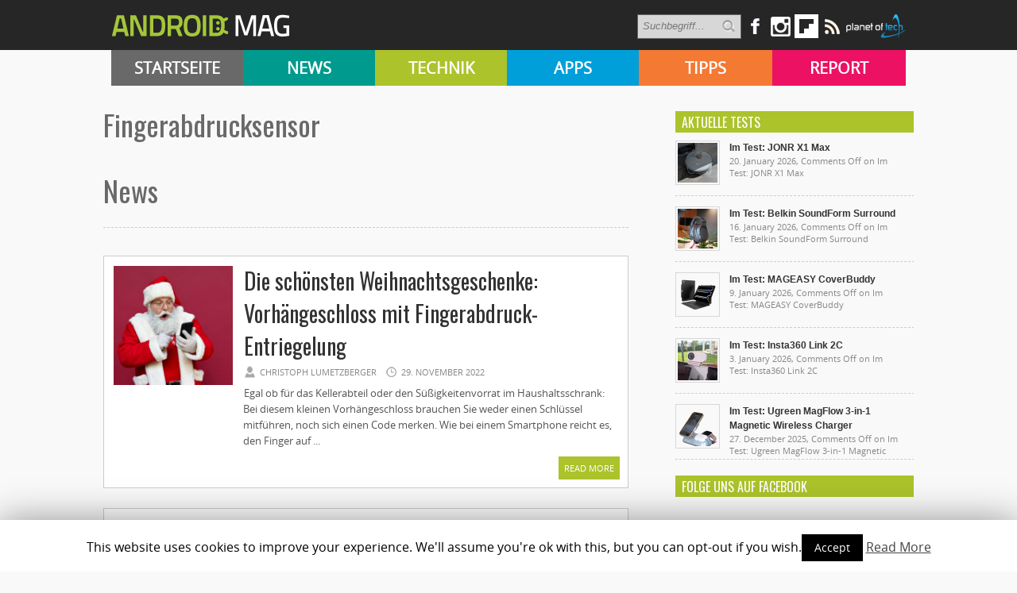

--- FILE ---
content_type: text/html; charset=UTF-8
request_url: https://androidmag.de/tag/fingerabdrucksensor/
body_size: 13227
content:
<!DOCTYPE html>
<html lang="en-US">
<head>

    <!-- NETZ-ATHLETEN -->
    <script type="text/javascript" src="//s.adadapter.netzathleten-media.de/API-1.0/NA-828411-1/naMediaAd.js"></script>
    
    <!-- other libraries following here -->
    <script type="text/javascript">
            naMediaAd.setValue("homesite", false);
            naMediaAd.setValue("forum", false); // in Forenbereichen die Kommentarstriche vor namediaAd entfernen, ansonsten auf ("forum", false) stellen
        // hier k�nnen weitere Parameter wie Zonen und Keywords angelegt werden (siehe dazu die Dokumentation).
    </script>
    
    
<meta property="fb:pages" content="166838533379470" />

<meta http-equiv="content-type" content="text/html; charset=utf-8" />
<META name="ROBOTS" content="INDEX,FOLLOW">
<meta name="revisit-after" content="3 days">

<!--
<title> Fingerabdrucksensor Archive - Androidmag</title>
-->

    <title>Fingerabdrucksensor Archive - Androidmag</title>
 
<link rel="stylesheet" href="https://androidmag.de/wp-content/themes/Avenue2/style.css" type="text/css" />
<link rel="stylesheet" href="https://androidmag.de/wp-content/themes/Avenue2/js/colorbox/colorbox.css" type="text/css" />
<link href='https://fonts.googleapis.com/css?family=Open+Sans:400,600,700,800,300|Oswald:400,700,300' rel='stylesheet' type='text/css'>


<link rel="icon" type="image/png" href="https://androidmag.de/wp-content/uploads/2016/01/favicon.png" />


<!-- This site is optimized with the Yoast SEO plugin v3.0.7 - https://yoast.com/wordpress/plugins/seo/ -->
<link rel="canonical" href="https://androidmag.de/tag/fingerabdrucksensor/" />
<link rel="next" href="https://androidmag.de/tag/fingerabdrucksensor/page/2/" />
<!-- / Yoast SEO plugin. -->

<link rel="alternate" type="application/rss+xml" title="Androidmag &raquo; Feed" href="https://androidmag.de/feed/" />
<link rel="alternate" type="application/rss+xml" title="Androidmag &raquo; Comments Feed" href="https://androidmag.de/comments/feed/" />
<link rel="alternate" type="application/rss+xml" title="Androidmag &raquo; Fingerabdrucksensor Tag Feed" href="https://androidmag.de/tag/fingerabdrucksensor/feed/" />
		<script type="text/javascript">
			window._wpemojiSettings = {"baseUrl":"https:\/\/s.w.org\/images\/core\/emoji\/72x72\/","ext":".png","source":{"concatemoji":"https:\/\/androidmag.de\/wp-includes\/js\/wp-emoji-release.min.js?ver=4.4.17"}};
			!function(a,b,c){function d(a){var c,d,e,f=b.createElement("canvas"),g=f.getContext&&f.getContext("2d"),h=String.fromCharCode;return g&&g.fillText?(g.textBaseline="top",g.font="600 32px Arial","flag"===a?(g.fillText(h(55356,56806,55356,56826),0,0),f.toDataURL().length>3e3):"diversity"===a?(g.fillText(h(55356,57221),0,0),c=g.getImageData(16,16,1,1).data,g.fillText(h(55356,57221,55356,57343),0,0),c=g.getImageData(16,16,1,1).data,e=c[0]+","+c[1]+","+c[2]+","+c[3],d!==e):("simple"===a?g.fillText(h(55357,56835),0,0):g.fillText(h(55356,57135),0,0),0!==g.getImageData(16,16,1,1).data[0])):!1}function e(a){var c=b.createElement("script");c.src=a,c.type="text/javascript",b.getElementsByTagName("head")[0].appendChild(c)}var f,g;c.supports={simple:d("simple"),flag:d("flag"),unicode8:d("unicode8"),diversity:d("diversity")},c.DOMReady=!1,c.readyCallback=function(){c.DOMReady=!0},c.supports.simple&&c.supports.flag&&c.supports.unicode8&&c.supports.diversity||(g=function(){c.readyCallback()},b.addEventListener?(b.addEventListener("DOMContentLoaded",g,!1),a.addEventListener("load",g,!1)):(a.attachEvent("onload",g),b.attachEvent("onreadystatechange",function(){"complete"===b.readyState&&c.readyCallback()})),f=c.source||{},f.concatemoji?e(f.concatemoji):f.wpemoji&&f.twemoji&&(e(f.twemoji),e(f.wpemoji)))}(window,document,window._wpemojiSettings);
		</script>
		<style type="text/css">
img.wp-smiley,
img.emoji {
	display: inline !important;
	border: none !important;
	box-shadow: none !important;
	height: 1em !important;
	width: 1em !important;
	margin: 0 .07em !important;
	vertical-align: -0.1em !important;
	background: none !important;
	padding: 0 !important;
}
</style>
<link rel='stylesheet' id='cookie-law-info-css'  href='https://androidmag.de/wp-content/plugins/cookie-law-info/public/css/cookie-law-info-public.css?ver=1.8.2' type='text/css' media='all' />
<link rel='stylesheet' id='cookie-law-info-gdpr-css'  href='https://androidmag.de/wp-content/plugins/cookie-law-info/public/css/cookie-law-info-gdpr.css?ver=1.8.2' type='text/css' media='all' />
<link rel='stylesheet' id='msl-main-css'  href='https://androidmag.de/wp-content/plugins/master-slider/public/assets/css/masterslider.main.css?ver=3.5.3' type='text/css' media='all' />
<link rel='stylesheet' id='msl-custom-css'  href='https://androidmag.de/wp-content/uploads/master-slider/custom.css?ver=2.5' type='text/css' media='all' />
<link rel='stylesheet' id='jetpack_css-css'  href='https://androidmag.de/wp-content/plugins/jetpack/css/jetpack.css?ver=4.1.4' type='text/css' media='all' />
<script type='text/javascript' src='https://ajax.googleapis.com/ajax/libs/jquery/3.1.0/jquery.min.js?ver=3.1.0'></script>
<script type='text/javascript' src='https://androidmag.de/wp-content/themes/Avenue2/js/jcarousellite_1.0.1.pack.js?ver=4.4.17'></script>
<script type='text/javascript' src='https://androidmag.de/wp-content/themes/Avenue2/js/jquery.nivo.slider.pack.js?ver=4.4.17'></script>
<script type='text/javascript'>
/* <![CDATA[ */
var AvenueVars = {"ajaxUrl":"https:\/\/androidmag.de\/wp-admin\/admin-ajax.php"};
/* ]]> */
</script>
<script type='text/javascript' src='https://androidmag.de/wp-content/themes/Avenue2/js/scripts.js?ver=4.4.17'></script>
<script type='text/javascript'>
/* <![CDATA[ */
var Cli_Data = {"nn_cookie_ids":[],"cookielist":[]};
var log_object = {"ajax_url":"https:\/\/androidmag.de\/wp-admin\/admin-ajax.php"};
/* ]]> */
</script>
<script type='text/javascript' src='https://androidmag.de/wp-content/plugins/cookie-law-info/public/js/cookie-law-info-public.js?ver=1.8.2'></script>
<script type='text/javascript' src='https://androidmag.de/wp-content/plugins/wp-hide-post/public/js/wp-hide-post-public.js?ver=2.0.10'></script>
<link rel='https://api.w.org/' href='https://androidmag.de/wp-json/' />
<link rel="EditURI" type="application/rsd+xml" title="RSD" href="https://androidmag.de/xmlrpc.php?rsd" />
<link rel="wlwmanifest" type="application/wlwmanifest+xml" href="https://androidmag.de/wp-includes/wlwmanifest.xml" /> 
<meta name="generator" content="WordPress 4.4.17" />
<script>var ms_grabbing_curosr = 'https://androidmag.de/wp-content/plugins/master-slider/public/assets/css/common/grabbing.cur', ms_grab_curosr = 'https://androidmag.de/wp-content/plugins/master-slider/public/assets/css/common/grab.cur';</script>
<meta name="generator" content="MasterSlider 3.5.3 - Responsive Touch Image Slider | avt.li/msf" />
<style data-context="foundation-flickity-css">/*! Flickity v2.0.2
http://flickity.metafizzy.co
---------------------------------------------- */.flickity-enabled{position:relative}.flickity-enabled:focus{outline:0}.flickity-viewport{overflow:hidden;position:relative;height:100%}.flickity-slider{position:absolute;width:100%;height:100%}.flickity-enabled.is-draggable{-webkit-tap-highlight-color:transparent;tap-highlight-color:transparent;-webkit-user-select:none;-moz-user-select:none;-ms-user-select:none;user-select:none}.flickity-enabled.is-draggable .flickity-viewport{cursor:move;cursor:-webkit-grab;cursor:grab}.flickity-enabled.is-draggable .flickity-viewport.is-pointer-down{cursor:-webkit-grabbing;cursor:grabbing}.flickity-prev-next-button{position:absolute;top:50%;width:44px;height:44px;border:none;border-radius:50%;background:#fff;background:hsla(0,0%,100%,.75);cursor:pointer;-webkit-transform:translateY(-50%);transform:translateY(-50%)}.flickity-prev-next-button:hover{background:#fff}.flickity-prev-next-button:focus{outline:0;box-shadow:0 0 0 5px #09f}.flickity-prev-next-button:active{opacity:.6}.flickity-prev-next-button.previous{left:10px}.flickity-prev-next-button.next{right:10px}.flickity-rtl .flickity-prev-next-button.previous{left:auto;right:10px}.flickity-rtl .flickity-prev-next-button.next{right:auto;left:10px}.flickity-prev-next-button:disabled{opacity:.3;cursor:auto}.flickity-prev-next-button svg{position:absolute;left:20%;top:20%;width:60%;height:60%}.flickity-prev-next-button .arrow{fill:#333}.flickity-page-dots{position:absolute;width:100%;bottom:-25px;padding:0;margin:0;list-style:none;text-align:center;line-height:1}.flickity-rtl .flickity-page-dots{direction:rtl}.flickity-page-dots .dot{display:inline-block;width:10px;height:10px;margin:0 8px;background:#333;border-radius:50%;opacity:.25;cursor:pointer}.flickity-page-dots .dot.is-selected{opacity:1}</style><style data-context="foundation-slideout-css">.slideout-menu{position:fixed;left:0;top:0;bottom:0;right:auto;z-index:0;width:256px;overflow-y:auto;-webkit-overflow-scrolling:touch;display:none}.slideout-menu.pushit-right{left:auto;right:0}.slideout-panel{position:relative;z-index:1;will-change:transform}.slideout-open,.slideout-open .slideout-panel,.slideout-open body{overflow:hidden}.slideout-open .slideout-menu{display:block}.pushit{display:none}</style>
<link rel='dns-prefetch' href='//v0.wordpress.com'>
<link rel='dns-prefetch' href='//i0.wp.com'>
<link rel='dns-prefetch' href='//i1.wp.com'>
<link rel='dns-prefetch' href='//i2.wp.com'>
<style type='text/css'>img#wpstats{display:none}</style>		<script type="text/javascript">
			var cli_flush_cache=1;
		</script>
		<style>.ios7.web-app-mode.has-fixed header{ background-color: rgba(45,53,63,.88);}</style>
<script type='text/javascript'>
jQuery(window).on('load',function() {
	// Implementation of Nivo Slider
    jQuery('#slider').nivoSlider({
		effect: 'fade',
		pauseTime: '3000',
        controlNavThumbs: true,
        controlNavThumbsFromRel: true,
        directionNav: false,
        directionNavHide: false,
        captionOpacity: false
	});

	jQuery('.nivo-control').each(function() {
		jQuery('<div class="overlay">').appendTo(this);
	});
});
</script>



<style type='text/css'>
<body { background:#F6F6F6 url('https://androidmag.de/wp-content/themes/Avenue2/images/patterns/pattern6.png') repeat; }
.arrows { color:#d00000; }
.block-arrows, .block-arrows a { color:#d00000; }
.meta-arrow { font-size:16px; color:#d00000; }
.tweets a, .textwidget a { color:#d00000; }

</style>


 


<!-- Facebook Pixel Code -->
<script>
!function(f,b,e,v,n,t,s){if(f.fbq)return;n=f.fbq=function(){n.callMethod?
n.callMethod.apply(n,arguments):n.queue.push(arguments)};if(!f._fbq)f._fbq=n;
n.push=n;n.loaded=!0;n.version='2.0';n.queue=[];t=b.createElement(e);t.async=!0;
t.src=v;s=b.getElementsByTagName(e)[0];s.parentNode.insertBefore(t,s)}(window,
document,'script','https://connect.facebook.net/en_US/fbevents.js');

fbq('init', '244450995748055');
fbq('track', "PageView");</script>
<noscript><img height="1" width="1" style="display:none"
src="https://www.facebook.com/tr?id=244450995748055&ev=PageView&noscript=1"
/></noscript>
<!-- End Facebook Pixel Code -->

<!-- Global site tag (gtag.js) - Google Analytics -->
<script async src="https://www.googletagmanager.com/gtag/js?id=UA-23894217-1"></script>
<script>
  window.dataLayer = window.dataLayer || [];
  function gtag(){dataLayer.push(arguments);}
  gtag('js', new Date());

  gtag('config', 'UA-23894217-1');
</script>

<!-- Google Ads Code -->
<script async src="https://pagead2.googlesyndication.com/pagead/js/adsbygoogle.js?client=ca-pub-3110275674793530" crossorigin="anonymous"></script>

</head>



<body class="archive tag tag-fingerabdrucksensor tag-20539 _masterslider _ms_version_3.5.3" style="background-color:#fff;">
	<a name='top'></a>
    
	<!-- KOPFZEILE -->
    <div id="header">
	
            
         
              
            <!-- LOGO BALKEN  -->    
            <div id="logobalken">           
                <div id="logo">
                    <a href='https://androidmag.de'><img src="https://androidmag.de/wp-content/themes/Avenue2/images/logo.png" alt="Androidmag.de" title="Androidmag.de" /></a>
                </div>
                
                <!-- LOGOBALKEN RECHTS -->
                <div id="kopfzeile_right" style="width:730px !important">
                    <!--
                    <div id="kopfzeile_sublinks">
                        <ul>
                            <li><a href="//www.androidmag.de/magazine/">Magazine</a></li>
                            <li><a href="//www.androidmag.de/shop/" target="_blank">Shop</a></li>
                            <li><a href="https://play.google.com/store/newsstand/details/Android_Magazin?id=CAowgPWdCQ&hl=de" target="_blank">Google Play Kiosk</a></li>
                            <li><a href="https://androidmag.myshopify.com/collections/jahresabo" target="_blank"  style="color:#f0ff00 !important">Abo</a></li>
                        </ul>     
                    </div>
                    -->

                    <!-- SOCIAL-->
                    
                    <div id="kopfzeile_social">
                        <div style="float:left">
                        <form method="get" id="searchform" action="https://androidmag.de/">
                            <input type="text" name="s" id="s" value="Suchbegriff..." onfocus='if (this.value == "Suchbegriff...") { this.value = ""; }' onblur='if (this.value == "") { this.value = "Suchbegriff..."; }' />
                            <input type="image" src="https://androidmag.de/wp-content/themes/Avenue2/images/search-button.png" value="" id="search-button">
                        </form>
                        </div>
                    
                        <a href="https://www.facebook.com/smartphonemag.de" target="_blank" class="facebook_link"><img src="https://androidmag.de/wp-content/themes/Avenue2/images/icons/facebook.png" onmouseover="this.src='https://androidmag.de/wp-content/themes/Avenue2/images/icons/facebook_hover.png';" onmouseout="this.src='https://androidmag.de/wp-content/themes/Avenue2/images/icons/facebook.png';"/></a>
                        
                         <div class="facebook_wrapper">   
							<iframe src="//www.facebook.com/plugins/likebox.php?href=http%3A%2F%2Fwww.facebook.com%2Fandroidmagazin&amp;width=292&amp;height=290&amp;show_faces=true&amp;colorscheme=light&amp;stream=false&amp;border_color&amp;header=true" scrolling="no" frameborder="0" style="border:none; overflow:hidden; width:292px; height:290px;" allowTransparency="true"></iframe>
                        </div>
						
						<a href="https://www.instagram.com/smartphonemag/" target="_blank"><img src="https://androidmag.de/wp-content/themes/Avenue2/images/icons/instagram.png" onmouseover="this.src='https://androidmag.de/wp-content/themes/Avenue2/images/icons/instagram_hover.png';" onmouseout="this.src='https://androidmag.de/wp-content/themes/Avenue2/images/icons/instagram.png';"/></a>
                        
                        

                        <div class="g_plus_wrapper">   
							<script type="text/javascript" src="https://apis.google.com/js/plusone.js">{lang: 'de'}</script>
                            <div class="g-plus" data-width="292" data-href="//plus.google.com/100786330883921443386?rel=publisher"></div>
                        </div>



<a target=_blank href="https://flipboard.com?utm_campaign=widgets&utm_source=logo&utm_medium=web"><img src="//cdn.flipboard.com/badges/flipboard_swst.png" alt="Flipboard" /></a>

                        
                        <a href="//www.androidmag.de/feed" target="_blank" class=""><img src="https://androidmag.de/wp-content/themes/Avenue2/images/icons/rss.png" onmouseover="this.src='https://androidmag.de/wp-content/themes/Avenue2/images/icons/rss_hover.png';" onmouseout="this.src='https://androidmag.de/wp-content/themes/Avenue2/images/icons/rss.png';"/></a>
			<a href="//www.planetoftech.de/" target="_blank"><img src="https://androidmag.de/wp-content/themes/Avenue2/images/techlogos/pot_logo_RGB_all_30px.png"></a>
                        
                    </div><!-- SOCIAL ENDE-->
                    
                </div><!-- LOGOBALKEN RECHTS ENDE -->   
                           
            </div><!-- LOGOBALKEN ENDE --> 
         

         <!-- NAVIBALKEN -->
         <div id="navibalken" style="background-color:#000;">
                <div id="navibalken_content">
                    <div id="navigation">
                   		<div class="menu-header"><ul id="menu-menue" class="menu"><li id="menu-item-53935" class="menu-item menu-item-type-custom menu-item-object-custom menu-item-53935"><a href="http://www.androidmag.de/">Startseite</a></li>
<li id="menu-item-141465" class="menu-item menu-item-type-taxonomy menu-item-object-category menu-item-141465"><a href="https://androidmag.de/category/news/">News</a></li>
<li id="menu-item-141466" class="menu-item menu-item-type-taxonomy menu-item-object-category menu-item-141466"><a href="https://androidmag.de/category/technik/">Technik</a></li>
<li id="menu-item-141467" class="menu-item menu-item-type-taxonomy menu-item-object-category menu-item-141467"><a href="https://androidmag.de/category/app-reviews/">Apps</a></li>
<li id="menu-item-141469" class="menu-item menu-item-type-taxonomy menu-item-object-category menu-item-141469"><a href="https://androidmag.de/category/tipps/">Tipps</a></li>
<li id="menu-item-141470" class="menu-item menu-item-type-taxonomy menu-item-object-category menu-item-141470"><a href="https://androidmag.de/category/report/">Report</a></li>
</ul></div>                                            </div>
                </div>
         </div><!-- NAVIBALKEN ENDE -->
      
    </div><!-- HEADER ENDE -->

    <!-- NETZATHLETEN -->
    <div id="ip_page_wrapper">
    <div id="ip_content_wrapper">
    
	<!-- BEGIN CONTENT WRAPPER -->
	<div id="wrapper" style="position:relative;overflow:visible;background-color:#fff;">
	
	    <div id="naMediaAd_LAYER">
			<script type="text/javascript">naMediaAd.includeAd("LAYER");</script>
		</div>
	
		<!-- ############# Skyscraper LINKS ############# -->
		           

            <!-- NETZATHLETEN -->
            <!--
            <div style="margin-top:0px; margin-left:-200px; position:fixed;" id="naMediaAd_SECOND_SKYSCRAPER">
              <script type="text/javascript">naMediaAd.includeAd("SECOND_SKYSCRAPER");</script>
            </div>
            -->
   
		        
    	<!-- ############# Skyscraper RECHTS############# -->
                	
            
            <!-- NETZATHLETEN -->
            <div style="margin-top:0px; margin-left:1040px; position:fixed;" id="naMediaAd_WIDE_SKYSCRAPER">
              <script type="text/javascript">naMediaAd.includeAd("WIDE_SKYSCRAPER");</script>
            </div>
        		<!-- SKYSCRAPER ENDE --> 
        
        
        


    
    
		<!-- BEGIN WRAPPER-CONTENT -->
		<div id="wrapper-content" style="padding-top:0px; padding-bottom:0px;">
		
	</div>
			
            
            
            
			<!-- BEGIN HEADER-TOP -->
			            <!-- END HEADER-TOP -->


<style type="text/css">
h1:first-letter {
	text-transform:capitalize
}
</style>

<!-- TAG EINLEITUNGSTEXTE -->              
 
 
 <!-- ENDE TAG EINLEITUNGSTEXTE -->

			<!-- BEGIN MAIN -->
			<div id="main">
				
				<div class="block archive">

                  <!-- Einleitungsbox -->	
                    <div class="einleitungsbox">
                        <h1 class="einleitungsbox_titel" style="color:#696969;">Fingerabdrucksensor</h1>
                        <div class="cat_text">
							                        </div>
                        
                        <!-- Galaxy-Bühne -->
                                            </div>
        
        
                	<div style="clear:both"></div>
                    
                    
                    <h1 class="einleitungsbox_titel" style="color:#696969; margin-top:30px">News</h1>
                 	<div id="divider">    
                    </div>

					
					
					<!-- BLOGROLL START -->
					
					<div id="post-175250" class="block-item-big post-175250 post type-post status-publish format-standard has-post-thumbnail hentry category-gadgets category-geschenkideen category-technik tag-fingerabdrucksensor tag-geschekideen tag-smartes-vorhaengeschloss">
																								<div class="block-image"><a href='https://androidmag.de/technik/die-schoensten-weihnachtsgeschenke-vorhaengeschloss-mit-fingerabdruck-entriegelung/' title='Die schönsten Weihnachtsgeschenke: Vorhängeschloss mit Fingerabdruck-Entriegelung'><img src="https://i2.wp.com/androidmag.de/wp-content/uploads/2022/11/shutterstock_1831476544.jpg?resize=160%2C160&ssl=1" alt="Die schönsten Weihnachtsgeschenke: Vorhängeschloss mit Fingerabdruck-Entriegelung" width='150' height='150' /></a></div>
												
						<div style="margin-left:165px;">
						
							<h2><a href='https://androidmag.de/technik/die-schoensten-weihnachtsgeschenke-vorhaengeschloss-mit-fingerabdruck-entriegelung/' title='Die schönsten Weihnachtsgeschenke: Vorhängeschloss mit Fingerabdruck-Entriegelung'>Die schönsten Weihnachtsgeschenke: Vorhängeschloss mit Fingerabdruck-Entriegelung</a></h2>
							
							<!-- Rating Score Stars -->
														
							<span class="block-meta">
								<span class="heading-author">Christoph Lumetzberger</span> 
								<span class="heading-date">29. November 2022</span>
								<span class="heading-comments"><span>Comments Off<span class="screen-reader-text"> on Die schönsten Weihnachtsgeschenke: Vorhängeschloss mit Fingerabdruck-Entriegelung</span></span></span>
							</span>
							<p>Egal ob für das Kellerabteil oder den Süßigkeitenvorrat im Haushaltsschrank: Bei diesem kleinen Vorhängeschloss brauchen Sie weder einen Schlüssel mitführen, noch sich einen Code merken. Wie bei einem Smartphone reicht es, den Finger auf ...</p>
							<a href='https://androidmag.de/technik/die-schoensten-weihnachtsgeschenke-vorhaengeschloss-mit-fingerabdruck-entriegelung/' title='Die schönsten Weihnachtsgeschenke: Vorhängeschloss mit Fingerabdruck-Entriegelung' class="readmore">Read More <span class="block-arrows">&raquo;</span></a>
						
						</div>
						
					</div>

					
					<div id="post-160024" class="block-item-big post-160024 post type-post status-publish format-standard has-post-thumbnail hentry category-news category-technik-news tag-fingerabdrucksensor tag-galaxy-s7 tag-galaxy-s8 tag-kamera tag-samsung tag-umstieg">
																								<div class="block-image"><a href='https://androidmag.de/news/galaxy-s8-lohnt-sich-der-umstieg-vom-vorgaenger-galaxy-s7/' title='Galaxy S8: Lohnt sich der Umstieg vom Vorgänger Galaxy S7?'><img src="https://i2.wp.com/androidmag.de/wp-content/uploads/2017/04/Samsung-Galaxy-S8-Umstieg-01.jpg?resize=160%2C160&ssl=1" alt="Galaxy S8: Lohnt sich der Umstieg vom Vorgänger Galaxy S7?" width='150' height='150' /></a></div>
												
						<div style="margin-left:165px;">
						
							<h2><a href='https://androidmag.de/news/galaxy-s8-lohnt-sich-der-umstieg-vom-vorgaenger-galaxy-s7/' title='Galaxy S8: Lohnt sich der Umstieg vom Vorgänger Galaxy S7?'>Galaxy S8: Lohnt sich der Umstieg vom Vorgänger Galaxy S7?</a></h2>
							
							<!-- Rating Score Stars -->
														
							<span class="block-meta">
								<span class="heading-author">Hartmut Schumacher</span> 
								<span class="heading-date">3. April 2017</span>
								<span class="heading-comments"><span>Comments Off<span class="screen-reader-text"> on Galaxy S8: Lohnt sich der Umstieg vom Vorgänger Galaxy S7?</span></span></span>
							</span>
							<p>Wer ein „Galaxy S7“ besitzt, der muss nicht allzu neidisch auf das „Galaxy S8“ gucken ...</p>
							<a href='https://androidmag.de/news/galaxy-s8-lohnt-sich-der-umstieg-vom-vorgaenger-galaxy-s7/' title='Galaxy S8: Lohnt sich der Umstieg vom Vorgänger Galaxy S7?' class="readmore">Read More <span class="block-arrows">&raquo;</span></a>
						
						</div>
						
					</div>

					
					<div id="post-158129" class="block-item-big post-158129 post type-post status-publish format-standard has-post-thumbnail hentry category-branchen-news tag-bixby-button tag-fingerabdrucksensor tag-galasy-s8 tag-samsung">
																								<div class="block-image"><a href='https://androidmag.de/news/branchen-news/samsung-galaxy-s8-soll-einen-fingerabdruck-sensor-und-einen-bixby-button-erhalten/' title='Samsung Galaxy S8 soll einen Fingerabdruck-Sensor und einen Bixby-Button erhalten'><img src="https://i1.wp.com/androidmag.de/wp-content/uploads/2017/02/3CE6E60100000578-0-image-m-3_1486406409427.jpg?resize=160%2C160&ssl=1" alt="Samsung Galaxy S8 soll einen Fingerabdruck-Sensor und einen Bixby-Button erhalten" width='150' height='150' /></a></div>
												
						<div style="margin-left:165px;">
						
							<h2><a href='https://androidmag.de/news/branchen-news/samsung-galaxy-s8-soll-einen-fingerabdruck-sensor-und-einen-bixby-button-erhalten/' title='Samsung Galaxy S8 soll einen Fingerabdruck-Sensor und einen Bixby-Button erhalten'>Samsung Galaxy S8 soll einen Fingerabdruck-Sensor und einen Bixby-Button erhalten</a></h2>
							
							<!-- Rating Score Stars -->
														
							<span class="block-meta">
								<span class="heading-author">Michael Derbort</span> 
								<span class="heading-date">7. February 2017</span>
								<span class="heading-comments"><span>Comments Off<span class="screen-reader-text"> on Samsung Galaxy S8 soll einen Fingerabdruck-Sensor und einen Bixby-Button erhalten</span></span></span>
							</span>
							<p>Offiziell soll Ankündigungen zufolge das neue Galaxy S8 am 29. März vorgestellt werden. Eigentlich ist das gar nicht mehr so lange hin, die Neugier ist aber riesig. So riesig, dass begierig alles extrahiert wird, ...</p>
							<a href='https://androidmag.de/news/branchen-news/samsung-galaxy-s8-soll-einen-fingerabdruck-sensor-und-einen-bixby-button-erhalten/' title='Samsung Galaxy S8 soll einen Fingerabdruck-Sensor und einen Bixby-Button erhalten' class="readmore">Read More <span class="block-arrows">&raquo;</span></a>
						
						</div>
						
					</div>

					
					<div id="post-156540" class="block-item-big post-156540 post type-post status-publish format-standard has-post-thumbnail hentry category-branchen-news category-news category-technik-news tag-bildschirm tag-fingerabdruck tag-fingerabdrucksensor tag-sensor tag-sicherheit">
																								<div class="block-image"><a href='https://androidmag.de/news/synaptics-optischer-fingerabdrucksensor-unter-dem-smartphone-bildschirm/' title='Synaptics: optischer Fingerabdrucksensor unter dem Smartphone-Bildschirm'><img src="https://i2.wp.com/androidmag.de/wp-content/uploads/2016/12/Synaptics-Fingerabdrucksensor-01.jpg?resize=160%2C160&ssl=1" alt="Synaptics: optischer Fingerabdrucksensor unter dem Smartphone-Bildschirm" width='150' height='150' /></a></div>
												
						<div style="margin-left:165px;">
						
							<h2><a href='https://androidmag.de/news/synaptics-optischer-fingerabdrucksensor-unter-dem-smartphone-bildschirm/' title='Synaptics: optischer Fingerabdrucksensor unter dem Smartphone-Bildschirm'>Synaptics: optischer Fingerabdrucksensor unter dem Smartphone-Bildschirm</a></h2>
							
							<!-- Rating Score Stars -->
														
							<span class="block-meta">
								<span class="heading-author">Hartmut Schumacher</span> 
								<span class="heading-date">14. December 2016</span>
								<span class="heading-comments"><span>Comments Off<span class="screen-reader-text"> on Synaptics: optischer Fingerabdrucksensor unter dem Smartphone-Bildschirm</span></span></span>
							</span>
							<p>Startseitentasten mit integriertem Fingerabdrucksensor werden bald überflüssig – dank eines neuen Sensors, der sich direkt unter dem Bildschirmglas des Smartphones anbringen lässt ...</p>
							<a href='https://androidmag.de/news/synaptics-optischer-fingerabdrucksensor-unter-dem-smartphone-bildschirm/' title='Synaptics: optischer Fingerabdrucksensor unter dem Smartphone-Bildschirm' class="readmore">Read More <span class="block-arrows">&raquo;</span></a>
						
						</div>
						
					</div>

					
					<div id="post-139613" class="block-item-big post-139613 post type-post status-publish format-standard has-post-thumbnail hentry category-technik-news tag-android-6-0 tag-fingerabdruck tag-fingerabdrucksensor tag-google tag-google-store tag-lg-electronics tag-marshmallow tag-nexus-5x tag-nexus-6p tag-nexus-imprint tag-updates">
																								<div class="block-image"><a href='https://androidmag.de/news/technik-news/5-gruende-die-fuer-den-kauf-eines-nexus-5x-sprechen/' title='5 Gründe, die für den Kauf eines Nexus 5X sprechen'><img src="https://i2.wp.com/androidmag.de/wp-content/uploads/2015/12/Nexus-5X-Gründe-Kauf-01.jpg?resize=160%2C160&ssl=1" alt="5 Gründe, die für den Kauf eines Nexus 5X sprechen" width='150' height='150' /></a></div>
												
						<div style="margin-left:165px;">
						
							<h2><a href='https://androidmag.de/news/technik-news/5-gruende-die-fuer-den-kauf-eines-nexus-5x-sprechen/' title='5 Gründe, die für den Kauf eines Nexus 5X sprechen'>5 Gründe, die für den Kauf eines Nexus 5X sprechen</a></h2>
							
							<!-- Rating Score Stars -->
														
							<span class="block-meta">
								<span class="heading-author">Hartmut Schumacher</span> 
								<span class="heading-date">12. December 2015</span>
								<span class="heading-comments"><a href="https://androidmag.de/news/technik-news/5-gruende-die-fuer-den-kauf-eines-nexus-5x-sprechen/#comments">1</a></span>
							</span>
							<p>Der Preis des Google-Smartphones „Nexus 5X“ ist in Europa nicht so niedrig, wie die meisten von uns sich das wohl gewünscht hätten. Dennoch gibt es gute Gründe, zu diesem Gerät statt zu einem seiner ...</p>
							<a href='https://androidmag.de/news/technik-news/5-gruende-die-fuer-den-kauf-eines-nexus-5x-sprechen/' title='5 Gründe, die für den Kauf eines Nexus 5X sprechen' class="readmore">Read More <span class="block-arrows">&raquo;</span></a>
						
						</div>
						
					</div>

					
					<div id="post-138711" class="block-item-big post-138711 post type-post status-publish format-standard has-post-thumbnail hentry category-branchen-news category-technik-news tag-fingerabdrucksensor tag-geraeuschunterdrueckung tag-google tag-google-store tag-mikrofon tag-nexus-6p tag-problem tag-qualcomm tag-snapdragon-810">
																								<div class="block-image"><a href='https://androidmag.de/news/technik-news/nexus-6p-in-deutschland-und-oesterreich-verfuegbar/' title='Nexus 6P in Deutschland und Österreich verfügbar'><img src="https://i0.wp.com/androidmag.de/wp-content/uploads/2015/11/Nexus-6P-in-Deutschland-verfügbar-01.jpg?resize=160%2C160&ssl=1" alt="Nexus 6P in Deutschland und Österreich verfügbar" width='150' height='150' /></a></div>
												
						<div style="margin-left:165px;">
						
							<h2><a href='https://androidmag.de/news/technik-news/nexus-6p-in-deutschland-und-oesterreich-verfuegbar/' title='Nexus 6P in Deutschland und Österreich verfügbar'>Nexus 6P in Deutschland und Österreich verfügbar</a></h2>
							
							<!-- Rating Score Stars -->
														
							<span class="block-meta">
								<span class="heading-author">Hartmut Schumacher</span> 
								<span class="heading-date">23. November 2015</span>
								<span class="heading-comments"><a href="https://androidmag.de/news/technik-news/nexus-6p-in-deutschland-und-oesterreich-verfuegbar/#respond">0</a></span>
							</span>
							<p>Das Warten hat ein Ende: Das neueste und beste Google-Smartphone Nexus 6P ist im deutschen Google Store eingetroffen. Käufer, die bald zuschlagen, erhalten den Chromecast kostenlos dazu ...</p>
							<a href='https://androidmag.de/news/technik-news/nexus-6p-in-deutschland-und-oesterreich-verfuegbar/' title='Nexus 6P in Deutschland und Österreich verfügbar' class="readmore">Read More <span class="block-arrows">&raquo;</span></a>
						
						</div>
						
					</div>

					
					<div id="post-135136" class="block-item-big post-135136 post type-post status-publish format-standard has-post-thumbnail hentry category-technik-news tag-android-6 tag-autofokus tag-cloud tag-fingerabdrucksensor tag-kickstarter tag-marshmallow tag-nextbit tag-online-speicher tag-phase-detection-autofocus tag-quick-charge tag-robin">
																								<div class="block-image"><a href='https://androidmag.de/news/technik-news/nextbit-robin-das-smartphone-mit-unendlich-speicher-ist-da/' title='Nextbit Robin: Das Smartphone mit unendlich Speicher ist da'><img src="https://i1.wp.com/androidmag.de/wp-content/uploads/2015/09/Nextbit-Robin-01.jpg?resize=160%2C160&ssl=1" alt="Nextbit Robin: Das Smartphone mit unendlich Speicher ist da" width='150' height='150' /></a></div>
												
						<div style="margin-left:165px;">
						
							<h2><a href='https://androidmag.de/news/technik-news/nextbit-robin-das-smartphone-mit-unendlich-speicher-ist-da/' title='Nextbit Robin: Das Smartphone mit unendlich Speicher ist da'>Nextbit Robin: Das Smartphone mit unendlich Speicher ist da</a></h2>
							
							<!-- Rating Score Stars -->
														
							<span class="block-meta">
								<span class="heading-author">Hartmut Schumacher</span> 
								<span class="heading-date">2. September 2015</span>
								<span class="heading-comments"><a href="https://androidmag.de/news/technik-news/nextbit-robin-das-smartphone-mit-unendlich-speicher-ist-da/#comments">2</a></span>
							</span>
							<p>Zu wenig Speicherplatz? Dieses Problem gehört der Geschichte an. Das verspricht zumindest der Hersteller des neuen Smartphones Robin ...</p>
							<a href='https://androidmag.de/news/technik-news/nextbit-robin-das-smartphone-mit-unendlich-speicher-ist-da/' title='Nextbit Robin: Das Smartphone mit unendlich Speicher ist da' class="readmore">Read More <span class="block-arrows">&raquo;</span></a>
						
						</div>
						
					</div>

					
					<div id="post-111835" class="block-item-big post-111835 post type-post status-publish format-standard has-post-thumbnail hentry category-allgemein category-branchen-news tag-fingerabdrucksensor tag-probleme tag-samsung tag-samsung-galaxy-s5">
																								<div class="block-image"><a href='https://androidmag.de/allgemein/galaxy-s5-samsung-hat-probleme-bei-der-produktion-der-fingerabdrucksensoren/' title='Galaxy S5: Samsung hat Probleme bei der Produktion der Fingerabdrucksensoren'><img src="https://i2.wp.com/androidmag.de/wp-content/uploads/2014/03/s5-fingerabdrucksensor.jpg?resize=150%2C150&ssl=1" alt="Galaxy S5: Samsung hat Probleme bei der Produktion der Fingerabdrucksensoren" width='150' height='150' /></a></div>
												
						<div style="margin-left:165px;">
						
							<h2><a href='https://androidmag.de/allgemein/galaxy-s5-samsung-hat-probleme-bei-der-produktion-der-fingerabdrucksensoren/' title='Galaxy S5: Samsung hat Probleme bei der Produktion der Fingerabdrucksensoren'>Galaxy S5: Samsung hat Probleme bei der Produktion der Fingerabdrucksensoren</a></h2>
							
							<!-- Rating Score Stars -->
														
							<span class="block-meta">
								<span class="heading-author">Redaktion</span> 
								<span class="heading-date">4. March 2014</span>
								<span class="heading-comments"><a href="https://androidmag.de/allgemein/galaxy-s5-samsung-hat-probleme-bei-der-produktion-der-fingerabdrucksensoren/#comments">1</a></span>
							</span>
							<p>Lieferengpässe beim Samsung Galaxy S5? Angeblich soll es Probleme bei der Fertigung der Fingerabdrucksensoren geben und Samsung auf die Hilfe eines externen Herstellers zur Fertigung der Sensoren angewiesen sein ...</p>
							<a href='https://androidmag.de/allgemein/galaxy-s5-samsung-hat-probleme-bei-der-produktion-der-fingerabdrucksensoren/' title='Galaxy S5: Samsung hat Probleme bei der Produktion der Fingerabdrucksensoren' class="readmore">Read More <span class="block-arrows">&raquo;</span></a>
						
						</div>
						
					</div>

					
					<div id="post-109653" class="block-item-big post-109653 post type-post status-publish format-standard has-post-thumbnail hentry category-allgemein category-news tag-fingerabdrucksensor tag-lg tag-lg-g-pro-2 tag-lg-g3 tag-mobile-world-congress-2014 tag-mwc-2014">
																								<div class="block-image"><a href='https://androidmag.de/allgemein/lg-plant-angeblich-fingerabdruck-scanner-fur-lg-g3-und-g-pro-2/' title='LG plant angeblich Fingerabdruck-Scanner für LG G3 und G Pro 2'><img src="https://i1.wp.com/androidmag.de/wp-content/uploads/2014/01/lg-logo-150x150.jpg?resize=150%2C150&ssl=1" alt="LG plant angeblich Fingerabdruck-Scanner für LG G3 und G Pro 2" width='150' height='150' /></a></div>
												
						<div style="margin-left:165px;">
						
							<h2><a href='https://androidmag.de/allgemein/lg-plant-angeblich-fingerabdruck-scanner-fur-lg-g3-und-g-pro-2/' title='LG plant angeblich Fingerabdruck-Scanner für LG G3 und G Pro 2'>LG plant angeblich Fingerabdruck-Scanner für LG G3 und G Pro 2</a></h2>
							
							<!-- Rating Score Stars -->
														
							<span class="block-meta">
								<span class="heading-author">Redaktion</span> 
								<span class="heading-date">22. January 2014</span>
								<span class="heading-comments"><a href="https://androidmag.de/allgemein/lg-plant-angeblich-fingerabdruck-scanner-fur-lg-g3-und-g-pro-2/#respond">0</a></span>
							</span>
							<p>Apple hat es vorgemacht, zieht LG jetzt nach? Angeblich sollen das LG G3 und LG G Pro 2 mit einem Fingerabdrucksensor daherkommen. Das LG G Pro 3 könnte zudem schon auf dem Mobile World ...</p>
							<a href='https://androidmag.de/allgemein/lg-plant-angeblich-fingerabdruck-scanner-fur-lg-g3-und-g-pro-2/' title='LG plant angeblich Fingerabdruck-Scanner für LG G3 und G Pro 2' class="readmore">Read More <span class="block-arrows">&raquo;</span></a>
						
						</div>
						
					</div>

					
					<div id="post-105637" class="block-item-big post-105637 post type-post status-publish format-standard has-post-thumbnail hentry category-tagesruckblick tag-android tag-custom-rom tag-display tag-fingerabdrucksensor tag-fingerprint-scanner tag-flexibles tag-google-experience tag-htc tag-htc-one-max tag-launcher tag-lg-g-flex tag-mobiles-bezahlsystem tag-omni-rom tag-play-store tag-sicherheit tag-smarpthone tag-tablet tag-tablet-anwendungen">
																								<div class="block-image"><a href='https://androidmag.de/news/tagesruckblick/tagesruckblick-14-oktober-2013/' title='Tagesrückblick 14. Oktober 2013'><img src="https://i0.wp.com/androidmag.de/wp-content/uploads/Tagesrückblick3.jpg?resize=150%2C150&ssl=1" alt="Tagesrückblick 14. Oktober 2013" width='150' height='150' /></a></div>
												
						<div style="margin-left:165px;">
						
							<h2><a href='https://androidmag.de/news/tagesruckblick/tagesruckblick-14-oktober-2013/' title='Tagesrückblick 14. Oktober 2013'>Tagesrückblick 14. Oktober 2013</a></h2>
							
							<!-- Rating Score Stars -->
														
							<span class="block-meta">
								<span class="heading-author">Redaktion</span> 
								<span class="heading-date">14. October 2013</span>
								<span class="heading-comments"><a href="https://androidmag.de/news/tagesruckblick/tagesruckblick-14-oktober-2013/#respond">0</a></span>
							</span>
							<p>Tablet-Nutzer aufgepasst! Der Play Store erleichtert euch ab sofort das Auffinden von speziell für Tablets optimierten Apps und Spielen. Was sich in der Android-Welt heute sonst noch getan hat erfährst du in unserem Tagesrückblick ...</p>
							<a href='https://androidmag.de/news/tagesruckblick/tagesruckblick-14-oktober-2013/' title='Tagesrückblick 14. Oktober 2013' class="readmore">Read More <span class="block-arrows">&raquo;</span></a>
						
						</div>
						
					</div>

															
					
					
					<div style="margin-top:15px; float:left">
							<div class='pagination'><span class='current'>1</span><a href='https://androidmag.de/tag/fingerabdrucksensor/page/2/' class='inactive' >2</a></div>
                        </div>
				
				</div>				
                

			</div>
			<!-- END MAIN -->
			
			<!-- BEGIN SIDEBAR -->
			<div id="sidebar">
			
				<div class="widget w1">		<!-- BEGIN WIDGET -->
		<h3 class="widget-title">Aktuelle Tests</h3>		
				
							
				<div class="block-item-small">
												<div class="block-image"><a href='https://androidmag.de/technik/im-test-jonr-x1-max/' title='Im Test: JONR X1 Max'><img src="https://i0.wp.com/androidmag.de/wp-content/uploads/2025/12/PXL_20250917_123627388_2.png?resize=50%2C50&ssl=1" alt="Im Test: JONR X1 Max"  width='50' height='50' /></a></div>
						<h2><a href='https://androidmag.de/technik/im-test-jonr-x1-max/' title='Im Test: JONR X1 Max'>Im Test: JONR X1 Max</a></h2>
			<span class="block-meta">20. January 2026, <span>Comments Off<span class="screen-reader-text"> on Im Test: JONR X1 Max</span></span></span>
		</div>
				<div class="block-item-small">
												<div class="block-image"><a href='https://androidmag.de/technik/im-test-belkin-soundform-surround/' title='Im Test: Belkin SoundForm Surround'><img src="https://i1.wp.com/androidmag.de/wp-content/uploads/2025/12/P1060843.png?resize=50%2C50&ssl=1" alt="Im Test: Belkin SoundForm Surround"  width='50' height='50' /></a></div>
						<h2><a href='https://androidmag.de/technik/im-test-belkin-soundform-surround/' title='Im Test: Belkin SoundForm Surround'>Im Test: Belkin SoundForm Surround</a></h2>
			<span class="block-meta">16. January 2026, <span>Comments Off<span class="screen-reader-text"> on Im Test: Belkin SoundForm Surround</span></span></span>
		</div>
				<div class="block-item-small">
												<div class="block-image"><a href='https://androidmag.de/technik/im-test-mageasy-coverbuddy/' title='Im Test: MAGEASY CoverBuddy'><img src="https://i2.wp.com/androidmag.de/wp-content/uploads/2025/12/Coverbuddy5.0_13__Black___07_8bd59d06-3c02-492c-95be-f9600c34dbe3_2048x.png?resize=50%2C50&ssl=1" alt="Im Test: MAGEASY CoverBuddy"  width='50' height='50' /></a></div>
						<h2><a href='https://androidmag.de/technik/im-test-mageasy-coverbuddy/' title='Im Test: MAGEASY CoverBuddy'>Im Test: MAGEASY CoverBuddy</a></h2>
			<span class="block-meta">9. January 2026, <span>Comments Off<span class="screen-reader-text"> on Im Test: MAGEASY CoverBuddy</span></span></span>
		</div>
				<div class="block-item-small">
												<div class="block-image"><a href='https://androidmag.de/technik/im-test-insta360-link-2c/' title='Im Test: Insta360 Link 2C'><img src="https://i0.wp.com/androidmag.de/wp-content/uploads/2025/12/PXL_20250817_144235858.MP_.png?resize=50%2C50&ssl=1" alt="Im Test: Insta360 Link 2C"  width='50' height='50' /></a></div>
						<h2><a href='https://androidmag.de/technik/im-test-insta360-link-2c/' title='Im Test: Insta360 Link 2C'>Im Test: Insta360 Link 2C</a></h2>
			<span class="block-meta">3. January 2026, <span>Comments Off<span class="screen-reader-text"> on Im Test: Insta360 Link 2C</span></span></span>
		</div>
				<div class="block-item-small">
												<div class="block-image"><a href='https://androidmag.de/allgemein/im-test-ugreen-magflow-3-in-1-magnetic-wireless-charger/' title='Im Test: Ugreen MagFlow 3-in-1 Magnetic Wireless Charger'><img src="https://i0.wp.com/androidmag.de/wp-content/uploads/2025/12/DSCF4876_1.png?resize=50%2C50&ssl=1" alt="Im Test: Ugreen MagFlow 3-in-1 Magnetic Wireless Charger"  width='50' height='50' /></a></div>
						<h2><a href='https://androidmag.de/allgemein/im-test-ugreen-magflow-3-in-1-magnetic-wireless-charger/' title='Im Test: Ugreen MagFlow 3-in-1 Magnetic Wireless Charger'>Im Test: Ugreen MagFlow 3-in-1 Magnetic Wireless Charger</a></h2>
			<span class="block-meta">27. December 2025, <span>Comments Off<span class="screen-reader-text"> on Im Test: Ugreen MagFlow 3-in-1 Magnetic Wireless Charger</span></span></span>
		</div>
				<!-- END WIDGET -->
		</div><div class="widget w1"><h3 class="widget-title">Folge uns auf Facebook</h3>			<div class="textwidget"><div id="fb-root"></div><script src="https://connect.facebook.net/en_US/all.js#xfbml=1"></script><fb:like-box href="https://www.facebook.com/smartphonemag.de/" width="292" show_faces="true" border_color="#ddd" stream="false" header="false"></fb:like-box></div>
		</div><div class="widget" style="display:none!important"><h3 class="widget-title Lesenswert">Lesenswert</h3>                                
               <div class="lesenswert_container" style="background-image:url(); margin-top:0px;">
               <a href="https://androidmag.de/tipps/wie-geht-das-wasserdichtigkeit/" title="Wie geht das?: Wasserdichtigkeit" style="width:300px; height:88px; display:block"></a>
                 <div class="lesenswert_textcontainer">
					<a href="https://androidmag.de/tipps/wie-geht-das-wasserdichtigkeit/" title="Wie geht das?: Wasserdichtigkeit">Wie geht das?: Wasserdichtigkeit</a>
                 </div>       
               </div>
		                                
               <div class="lesenswert_container" style="background-image:url(); margin-top:0px;">
               <a href="https://androidmag.de/tipps/einsteiger/spotify-tipp-lautsprecher-verwenden/" title="Spotify Tipp: Lautsprecher verwenden" style="width:300px; height:88px; display:block"></a>
                 <div class="lesenswert_textcontainer">
					<a href="https://androidmag.de/tipps/einsteiger/spotify-tipp-lautsprecher-verwenden/" title="Spotify Tipp: Lautsprecher verwenden">Spotify Tipp: Lautsprecher verwenden</a>
                 </div>       
               </div>
		                                
               <div class="lesenswert_container" style="background-image:url(); margin-top:0px;">
               <a href="https://androidmag.de/news/smartphone-verkaeufe-im-sinkflug/" title="Smartphone-Verkäufe im Sinkflug" style="width:300px; height:88px; display:block"></a>
                 <div class="lesenswert_textcontainer">
					<a href="https://androidmag.de/news/smartphone-verkaeufe-im-sinkflug/" title="Smartphone-Verkäufe im Sinkflug">Smartphone-Verkäufe im Sinkflug</a>
                 </div>       
               </div>
		                                
               <div class="lesenswert_container" style="background-image:url(); margin-top:0px;">
               <a href="https://androidmag.de/technik/ohrenschmaus-wir-kueren-die-besten-in-ear-kopfhoerer/" title="Ohrenschmaus: Wir küren die besten In-Ear-Kopfhörer" style="width:300px; height:88px; display:block"></a>
                 <div class="lesenswert_textcontainer">
					<a href="https://androidmag.de/technik/ohrenschmaus-wir-kueren-die-besten-in-ear-kopfhoerer/" title="Ohrenschmaus: Wir küren die besten In-Ear-Kopfhörer">Ohrenschmaus: Wir küren die besten In-Ear-Kopfhörer</a>
                 </div>       
               </div>
			       	
		 echo '</div>';
                            
<div class="widget w1">			<div class="textwidget"><!-- /36332007/rectangle_sidebar -->
<div id='div-gpt-ad-1447173532883-0' style='height:250px; width:300px;'>
<script type='text/javascript'>
googletag.cmd.push(function() { googletag.display('div-gpt-ad-1447173532883-0'); });
</script>
</div></div>
		</div><div class="widget w1">			<div class="textwidget"><div id="naMediaAd_MEDIUM_RECTANGLE">
  <script type="text/javascript">naMediaAd.includeAd("MEDIUM_RECTANGLE");</script>
</div>

</div>
		</div>				
			</div>
			<!-- END SIDEBAR -->			

		</div>
		<!-- END WRAPPER-CONTENT -->

	</div>
	<!-- END WRAPPER -->
    
    <!-- NETZATHLETEN -->
    </div>
    </div>
	
    
    
    <!-- BEGIN FOOTER -->
    <!-- <div style="position:absolute; bottom:0px; margin-left: 20px; margin-bottom:0px">
        <a href="http://www.androidmag.de/magazine/" title="Magazin probelesen!"><img src="https://androidmag.de/wp-content/themes/Avenue2/images/blog_footer_heftteaser.png" alt="Magazin probelesen!" title="Magazin probelesen!"  style="margin-bottom:-4px"/></a>
    </div>-->
    
		<div id="footer">
				<div id="footerleft">
                    <ul>
                    	<li><a href="http://www.androidmag.de/impressum/">Impressum</a></li>
                        <li><a href="http://www.androidmag.de/datenschutz/">Datenschutz</a></li>
                        <li><a href="http://www.androidmag.de/team/">Team</a></li>
                        <li><a href="https://bestgeldanlage.com/">Best Geldanlage</a></li>
                        <!--<li><a href="http://www.androidmag.de/app-bewerben/">App bewerben</a></li>-->
                        <li><a href="http://www.androidmag.de/magazine/">Magazine</a></li>
                        <li><a href="http://www.androidmag.de/shop/" target="_blank">Shop</a></li>
                        <!--<li><a href="https://play.google.com/store/newsstand/details/Android_Magazin?id=CAowgPWdCQ&hl=de" target="_blank">E-Book</a></li> -->
                        <!--<li><a href="http://www.androidmag.de/premium" target="_blank">Premium Abo</a></li>-->
                    </ul>
                </div>
                <div id="footerright">
                	Copyright &copy; 2010-2016 - www.androidmag.de
                </div>
				<div style="clear:both"></div>
                
		</div>
<h2 id="reklam" style="position:fixed;right:-800px;top:-600px;overflow:hidden;width:150px;visibility:hidden;">
<a href="https://www.internakliyat.com/">Uluslararası Evden Eve Nakliyat</a>
<a href="https://www.intercouriers.com/">Uluslararası Kargo</a>
<a href="https://interdepolama.com.tr/">Eşya Depolama</a>
<a href="https://interlojistik.com/">Uluslararası Nakliyat</a>
<a href="http://www.depolamafirmalari.gen.tr/">Eşya Depolama</a>
<a href="http://istanbulevdenevenakliyatt.com/">istanbul Evden Eve Nakliyat</a>
</h2>    
	
	<div id="cookie-law-info-bar"><span>This website uses cookies to improve your experience. We'll assume you're ok with this, but you can opt-out if you wish.<a  data-cli_action="accept" id="cookie_action_close_header"  class="medium cli-plugin-button cli-plugin-main-button cookie_action_close_header cli_action_button" style="display:inline-block; ">Accept</a> <a href='http://androidmag.de' id="CONSTANT_OPEN_URL" target="_blank"  class="cli-plugin-main-link"  style="display:inline-block;" >Read More</a></span></div><div id="cookie-law-info-again" style="display:none;"><span id="cookie_hdr_showagain">Privacy & Cookies Policy</span></div><div class="cli-modal" id="cliSettingsPopup" tabindex="-1" role="dialog" aria-labelledby="cliSettingsPopup" aria-hidden="true">
  <div class="cli-modal-dialog" role="document">
    <div class="cli-modal-content cli-bar-popup">
      <button type="button" class="cli-modal-close" id="cliModalClose">
        <svg class="" viewBox="0 0 24 24"><path d="M19 6.41l-1.41-1.41-5.59 5.59-5.59-5.59-1.41 1.41 5.59 5.59-5.59 5.59 1.41 1.41 5.59-5.59 5.59 5.59 1.41-1.41-5.59-5.59z"></path><path d="M0 0h24v24h-24z" fill="none"></path></svg>
      </button>
      <div class="cli-modal-body">
        <div class="cli-container-fluid cli-tab-container">
    <div class="cli-row">
        <div class="cli-col-12 cli-align-items-stretch cli-px-0">
            <div class="cli-privacy-overview">
                                                   
                <div class="cli-privacy-content">
                    <div class="cli-privacy-content-text"></div>
                </div>
                <a class="cli-privacy-readmore" data-readmore-text="Show more" data-readless-text="Show less"></a>            </div>
        </div>  
        <div class="cli-col-12 cli-align-items-stretch cli-px-0 cli-tab-section-container">
            <div class="cli-tab-section cli-privacy-tab">
                <div class="cli-tab-header">
                    <a class="cli-nav-link cli-settings-mobile" >
                                            </a>
                </div>
                <div class="cli-tab-content">
                    <div class="cli-tab-pane cli-fade">
                        <p></p>
                    </div>
                </div>

            </div>
              
                            <div class="cli-tab-section">
                    <div class="cli-tab-header">
                        <a class="cli-nav-link cli-settings-mobile" data-target="necessary" data-toggle="cli-toggle-tab" >
                            Necessary 
                        </a>
                    
                    <span class="cli-necessary-caption">Always Enabled</span>                     </div>
                    <div class="cli-tab-content">
                        <div class="cli-tab-pane cli-fade" data-id="necessary">
                            <p></p>
                        </div>
                    </div>
                </div>
              
                       
        </div>
    </div> 
</div> 
      </div>
    </div>
  </div>
</div>
<div class="cli-modal-backdrop cli-fade cli-settings-overlay"></div>
<div class="cli-modal-backdrop cli-fade cli-popupbar-overlay"></div>
<script type="text/javascript">
  /* <![CDATA[ */
  cli_cookiebar_settings='{"animate_speed_hide":"500","animate_speed_show":"500","background":"#FFF","border":"#b1a6a6c2","border_on":false,"button_1_button_colour":"#000","button_1_button_hover":"#000000","button_1_link_colour":"#fff","button_1_as_button":true,"button_1_new_win":false,"button_2_button_colour":"#333","button_2_button_hover":"#292929","button_2_link_colour":"#444","button_2_as_button":false,"button_2_hidebar":false,"button_3_button_colour":"#000","button_3_button_hover":"#000000","button_3_link_colour":"#fff","button_3_as_button":true,"button_3_new_win":false,"button_4_button_colour":"#000","button_4_button_hover":"#000000","button_4_link_colour":"#fff","button_4_as_button":true,"font_family":"inherit","header_fix":false,"notify_animate_hide":true,"notify_animate_show":false,"notify_div_id":"#cookie-law-info-bar","notify_position_horizontal":"right","notify_position_vertical":"bottom","scroll_close":false,"scroll_close_reload":false,"accept_close_reload":false,"reject_close_reload":false,"showagain_tab":true,"showagain_background":"#fff","showagain_border":"#000","showagain_div_id":"#cookie-law-info-again","showagain_x_position":"100px","text":"#000","show_once_yn":false,"show_once":"10000","logging_on":false,"as_popup":false,"popup_overlay":true,"bar_heading_text":"","cookie_bar_as":"banner","popup_showagain_position":"bottom-right","widget_position":"left"}';
  /* ]]> */
</script><!-- Powered by WPtouch: 4.3.37 -->	<div style="display:none">
	</div>
<script type='text/javascript' src='https://androidmag.de/wp-content/plugins/jetpack/modules/photon/photon.js?ver=20130122'></script>
<script type='text/javascript' src='https://s0.wp.com/wp-content/js/devicepx-jetpack.js?ver=202604'></script>
<script type='text/javascript' src='https://secure.gravatar.com/js/gprofiles.js?ver=2026Janaa'></script>
<script type='text/javascript'>
/* <![CDATA[ */
var WPGroHo = {"my_hash":""};
/* ]]> */
</script>
<script type='text/javascript' src='https://androidmag.de/wp-content/plugins/jetpack/modules/wpgroho.js?ver=4.4.17'></script>
<script type='text/javascript' src='https://androidmag.de/wp-includes/js/wp-embed.min.js?ver=4.4.17'></script>
<script type='text/javascript' src='https://stats.wp.com/e-202604.js' async defer></script>
<script type='text/javascript'>
	_stq = window._stq || [];
	_stq.push([ 'view', {v:'ext',j:'1:4.1.4',blog:'90341137',post:'0',tz:'1',srv:'androidmag.de'} ]);
	_stq.push([ 'clickTrackerInit', '90341137', '0' ]);
</script>
<!--    
<script type="text/javascript" src="http://wms.assoc-amazon.de/20070822/DE/js/link-enhancer-common.js?tag=andromagaz-21"></script>  
-->


<!--Start TN Global Script-->

<!--Ende TN Global Script-->

</body>

</html>
<!--
Performance optimized by W3 Total Cache. Learn more: https://www.w3-edge.com/products/

Page Caching using disk: enhanced 

Served from: androidmag.de @ 2026-01-24 11:41:00 by W3 Total Cache
-->

--- FILE ---
content_type: text/html; charset=utf-8
request_url: https://accounts.google.com/o/oauth2/postmessageRelay?parent=https%3A%2F%2Fandroidmag.de&jsh=m%3B%2F_%2Fscs%2Fabc-static%2F_%2Fjs%2Fk%3Dgapi.lb.en.2kN9-TZiXrM.O%2Fd%3D1%2Frs%3DAHpOoo_B4hu0FeWRuWHfxnZ3V0WubwN7Qw%2Fm%3D__features__
body_size: 159
content:
<!DOCTYPE html><html><head><title></title><meta http-equiv="content-type" content="text/html; charset=utf-8"><meta http-equiv="X-UA-Compatible" content="IE=edge"><meta name="viewport" content="width=device-width, initial-scale=1, minimum-scale=1, maximum-scale=1, user-scalable=0"><script src='https://ssl.gstatic.com/accounts/o/2580342461-postmessagerelay.js' nonce="uKtoUiaDBt23ChZJeAVQtw"></script></head><body><script type="text/javascript" src="https://apis.google.com/js/rpc:shindig_random.js?onload=init" nonce="uKtoUiaDBt23ChZJeAVQtw"></script></body></html>

--- FILE ---
content_type: text/html; charset=utf-8
request_url: https://www.google.com/recaptcha/api2/aframe
body_size: 268
content:
<!DOCTYPE HTML><html><head><meta http-equiv="content-type" content="text/html; charset=UTF-8"></head><body><script nonce="vR-F80q5KLlk4gMXcYny3w">/** Anti-fraud and anti-abuse applications only. See google.com/recaptcha */ try{var clients={'sodar':'https://pagead2.googlesyndication.com/pagead/sodar?'};window.addEventListener("message",function(a){try{if(a.source===window.parent){var b=JSON.parse(a.data);var c=clients[b['id']];if(c){var d=document.createElement('img');d.src=c+b['params']+'&rc='+(localStorage.getItem("rc::a")?sessionStorage.getItem("rc::b"):"");window.document.body.appendChild(d);sessionStorage.setItem("rc::e",parseInt(sessionStorage.getItem("rc::e")||0)+1);localStorage.setItem("rc::h",'1769251264446');}}}catch(b){}});window.parent.postMessage("_grecaptcha_ready", "*");}catch(b){}</script></body></html>